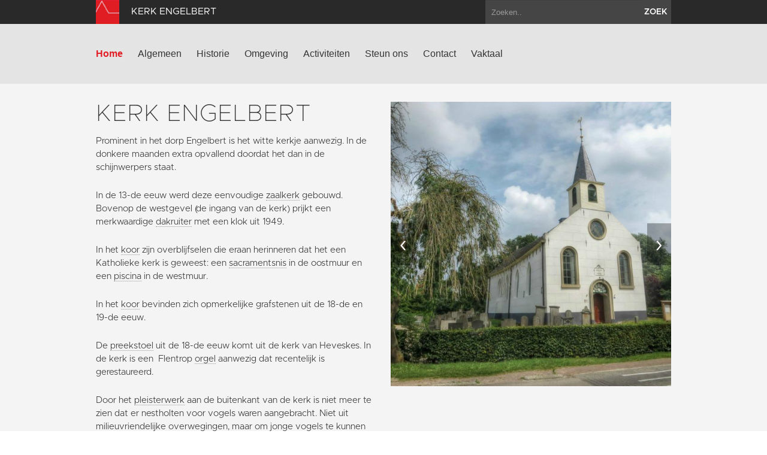

--- FILE ---
content_type: text/html; charset=utf-8
request_url: https://www.kerkengelbert.nl/?letter=Z&term_id=371
body_size: 5303
content:
<!DOCTYPE html>
<html lang="en">
  <head>
    <title>Kerk Engelbert | Home</title>

    <meta charset="utf-8">
    <meta name="viewport" content="width=device-width, initial-scale=1.0">
    <meta name="description" content="">
    <meta name="keywords" content="kerkengelbert">
    <meta name="author" content="">

    <link href="//maxcdn.bootstrapcdn.com/font-awesome/4.2.0/css/font-awesome.min.css" rel="stylesheet">

    <link rel="shortcut icon" href="https://www.kerkengelbert.nl/assets/img/favicon.ico" type="image/x-icon" />

    <link href="/assets/css/app.css?id=9418b38d15f0c8f9994d1cc9e6b74bd8" rel="stylesheet" media="screen">

    <script type="text/javascript">
        var siteInfo = {"id":11,"church_id":46,"name":"Kerk Engelbert","domain":"https:\/\/www.kerkengelbert.nl\/","theme_id":1,"place":"Engelbert","characteristic":"In de 13e eeuw werd deze eenvoudige zaalkerk gebouwd. Er volgden veel her- en verbouwingen en restauraties. Bij de laatste restauratie van 2005 werd de eerder gesloopte sacramentsnis weer in de oostmuur aangebracht en voorzien van de gotische bekroning. Het kromme schip en de ingedeukte noordmuur geven de ouderdom van de kerk prijs, ondanks de modern ogende pleisterlaag. Bovenop de westgevel prijkt een inspringende dakruiter. Van binnen valt vooral de sacramentsnis op. De preekstoel uit de 18e eeuw komt van de kerk in Heveskes.","description":"","use":"De kerk wordt niet meer gebruikt voor de eredienst. Wel op Kerstavond, dan vindt er in een doorgaans stampvolle kerk een Kerstavonddienst plaats onder verantwoordelijkheid van de PKN. Kinderen van de dorpsschool vormen traditioneel een gelegenheidskoor en luisteren de dienst op. Veel koren weten inmiddels de weg naar Engelbert te vinden, zodat er regelmatig concerten te beluisteren zijn. Er is een piano aanwezig en de kerk beschikt over een geluidsinstallatie en een ringleiding. Het orgel mag bespeeld worden. De kerk wordt gebruikt voor begrafenissen en afscheidsdiensten. Er worden huwelijken gesloten en feestjes gevierd. De basisschool van Engelbert maakt regelmatig gebruik van de kerk. De kerk is ook uitstekend geschikt voor exposities. De kerk heeft geen vaste kerkbanken meer, maar losse stoelen waardoor iedere gewenste opstelling gemaakt kan worden. In de pauze van concerten en lezingen kan op verzoek koffie en thee geschonken worden. M\u00e8t huisgemaakt gebak. Kijk ook eens op de website van de Culturele Commissie Engelbert: www.ccengelbert.nl","geolocation":"53.208838,6.647428","address":"Engelberterweg 39, Engelbert","key_address":"Engelberterweg 42, tel. 050-5413778; Woldjerspoorweg 49, tel. 050-5426256; Engelberterweg 72-A","story_title":"","story_text":"","story_url":"","issuucode":"","organ_text":"Het orgel is in 1938 gebouwd door de Firma H.W. Flentrop uit Zaandam. In 1991 kreeg het een opknapbeurt van D.A. Flentrop. In 2013 is het orgel gerestaureerd door Flentrop Orgelbouw. Op 4 oktober 2013 is het opnieuw in gebruik genomen en bespeeld door Hans Fidom. Het is een pneumatisch orgel met een manuaal met zeven stemmen en een pedaal met \u00e9\u00e9n stem. Tijdens de restauratie heeft men oud pijpwerk gevonden uit het orgel van de doopsgezinde kerk uit Wormerveer, gebouwd in 1855 door Flaes en Brunjes. Het orgelfront in Engelbert is een open opstelling van pijpen wat typerend is voor de bouw uit die periode.","organ_img":"","organ_video":"","organ_audio_video_description":"","contact_email":"info@ccengelbert.nl","show_contact_form":true,"visible":1,"default_content":1,"panorama":"{\"panoramafoto\":\"https:\\\/\\\/www.groningerkerken.nl\\\/panorama\\\/engelbert\\\/engelbert.htm\"}","panorama_text":"","extra_js":"<!-- AddThis Smart Layers BEGIN -->\r\n<!-- Go to http:\/\/www.addthis.com\/get\/smart-layers to customize -->\r\n<script type=\"text\/javascript\" src=\"\/\/s7.addthis.com\/js\/300\/addthis_widget.js#pubid=ra-5293b51d1a9c4888\"><\/script>\r\n<script type=\"text\/javascript\">\r\n  addthis.layers({\r\n    'theme' : 'transparent',\r\n    'share' : {\r\n      'position' : 'left',\r\n      'numPreferredServices' : 5\r\n    }   \r\n  });\r\n<\/script>\r\n<!-- AddThis Smart Layers END -->","captcha_public_key":"6LeP6v4SAAAAAJdEc1DRE7l5VkKQPozUK2ZWmbrI","cleantalk_key":"aby3a5apy9eq","b2b":0,"b2b_text":"","b2b_link":"","paid":0,"analytics_code":"UA-87581165-12","downloads":"{\"item\":[{\"src\":\"https:\\\/\\\/www.groningerkerken.nl\\\/downloads\\\/engelbert_kerkbeschrijving_2021_herz_versie.pdf\",\"titel\":\"Uitgebreide kerkbeschrijving\"},{\"src\":\"https:\\\/\\\/www.groningerkerken.nl\\\/downloads\\\/folder_kerk_engelbert_2020_v1.pdf\",\"titel\":\"Kerkenfolder Engelbert\"}]}","tikkie_id":"wUeWVSzqW3Cr3uMvfAuptX","tikkie_url":"https:\/\/tikkie.me\/pay\/SOGK\/wUeWVSzqW3Cr3uMvfAuptX","tikkie_expires_at":"2049-12-31T23:00:00.000000Z","created_at":"2013-10-08T09:25:28.000000Z","updated_at":"2026-01-05T11:30:04.000000Z"};
        var siteTheme = 'red';
    </script>
  </head>

  <body class="theme-red">
    <div class="modal fade" id="editModal">Laden...</div>

    <div id="wrap">
        <header>
            <div class="top-bar">
                <div class="container">
                    <a class="brand" href="/"><img src="https://www.kerkengelbert.nl/assets/img/sogk_logo.png" alt="" class="icon"><span>Kerk Engelbert</span></a>
                    <form method="GET" action="https://www.kerkengelbert.nl/zoeken" accept-charset="UTF-8" class="pull-right">
                        <div class="input-append">
                            <input class="span2" name="keyword" type="text" placeholder="Zoeken..">
                            <button class="btn" type="submit">zoek</button>
                        </div>
                    </form>
                </div>
            </div>
            <div class="navigation">
                <div class="container">
                    <div class="navbar">
                        <button type="button" class="btn btn-navbar" data-toggle="collapse" data-target=".nav-collapse">
                            <span class="icon-bar"></span>
                            <span class="icon-bar"></span>
                            <span class="icon-bar"></span>
                        </button>
                        <div class="nav-collapse collapse">

                                                            <ul class="nav ">
                                                                                                                <li class="active"><a href="https://www.kerkengelbert.nl/home">Home</a></li>
                                                                            <li><a href="https://www.kerkengelbert.nl/algemeen">Algemeen</a></li>
                                                                            <li><a href="https://www.kerkengelbert.nl/historie">Historie</a></li>
                                                                            <li><a href="https://www.kerkengelbert.nl/omgeving">Omgeving</a></li>
                                                                            <li><a href="https://www.kerkengelbert.nl/activiteiten">Activiteiten</a></li>
                                                                            <li><a href="https://www.kerkengelbert.nl/steun-ons">Steun ons</a></li>
                                                                            <li><a href="https://www.kerkengelbert.nl/contact">Contact</a></li>
                                                                                                                <li><a href="https://www.kerkengelbert.nl/vaktaal">Vaktaal</a></li>
                                                                    </ul>
                            
                        </div>
                        <a class="brand" href="/">
                            <span>Kerk Engelbert</span>
                            <img src="https://www.kerkengelbert.nl/assets/img/sogk_logo.png" alt="" class="icon">
                        </a>
                    </div>
                </div>
            </div>
        </header>

        
        <div class="parse-lemma">
    <section class="home-intro">
        <div class="container">
            <div class="row-fluid">
                <div class="span6">
                    <article >
                                                <h1>Kerk Engelbert</h1>
                        <p>Prominent in het dorp Engelbert is het witte kerkje aanwezig. In de donkere maanden extra opvallend doordat het dan in de schijnwerpers staat.</p>

<p>In de 13-de eeuw werd deze eenvoudige zaalkerk gebouwd.&nbsp; Bovenop de westgevel (de ingang van de kerk) prijkt een merkwaardige dakruiter met een klok uit 1949.</p>

<p>In het koor zijn overblijfselen die eraan herinneren dat het een Katholieke kerk is geweest: een sacramentsnis in de oostmuur en een piscina in de westmuur.</p>

<p>In het koor bevinden zich opmerkelijke grafstenen uit de 18-de en 19-de eeuw.</p>

<p>De preekstoel uit de 18-de eeuw komt uit de kerk van Heveskes. In de kerk is een&nbsp; Flentrop orgel aanwezig dat recentelijk is gerestaureerd.</p>

<p>Door het pleisterwerk aan de buitenkant van de kerk is niet meer te zien dat er nestholten voor vogels waren aangebracht. Niet uit milieuvriendelijke overwegingen, maar om jonge vogels te kunnen vangen voor consumptie. In het Groninger land is geen ander voorbeeld bekend van een kerk met vogelnestholten.</p>

<p>De kerk ademt eenvoud en soberheid: een oase van rust. Muziek en zang komen tot hun recht door de uitstekende akoestiek van de kerk.</p>

                                                    <a class="btn btn-danger" href="https://www.kerkengelbert.nl/algemeen"  >Lees meer</a>
                                            </article>
                                    </div>
                                    <div class="span6 carousel ">
                                                <div id="myCarousel" class="carousel slide">

                            <div class="carousel-inner">
                                                                                                    <div class="item active">
                                        <img src="/images/page_images/17680_620x630_crop.jpg" alt="">
                                    </div>
                                                                                                        <div class="item ">
                                        <img src="/images/page_images/17682_620x630_crop.png" alt="">
                                    </div>
                                                                                                        <div class="item ">
                                        <img src="/images/page_images/17683_620x630_crop.png" alt="">
                                    </div>
                                                                                                        <div class="item ">
                                        <img src="/images/page_images/17681_620x630_crop.jpg" alt="">
                                    </div>
                                                                                                        <div class="item ">
                                        <img src="/images/page_images/17679_620x630_crop.jpg" alt="">
                                    </div>
                                                                                                </div>

                            <a class="left carousel-control" href="#myCarousel" data-slide="prev">&lsaquo;</a>
                            <a class="right carousel-control" href="#myCarousel" data-slide="next">&rsaquo;</a>
                        </div>
                    </div>
                            </div>
        </div>
    </section>

    <section class="home-tiles">
        <div class="container">
            <div class="row-fluid">
                <div class="span6">
                                            <article class="tile clearfix red event with-btn" data-mh="my-group">
                            <div class="pull-left">
                                                                    <h1>29</h1>
                                    <h2>januari</h2>
                                                            </div>
                            <div class="pull-right">
                                                                    <img src="/images/events/55553_240x150_crop.jpg" alt="Na regen komt genade">
                                                            </div>
                            <p>Na regen komt genade</p>
                            <p>Akoestisch solo concert: Soulvolle vocale verhalenDe rookpluimen uit mijn oren stomen nog wat na. Een...</p>
                            <a href="https://www.kerkengelbert.nl/activiteiten?type=church" class="btn btn-default">Lees meer</a>
                        </article>
                                    </div>
                <div class="span6">
                                            <article class="tile gray clearfix" data-mh="my-group">
                            <iframe width="100%" height="315" src="https://www.youtube.com/embed/5__BIuEAWMY" frameborder="0" allowfullscreen  class="home-video-with-button"  ></iframe>
                                                            <a href="https://www.groningerkerken.nl/nl/sogk/word-nu-donateur" target="_blank" class="btn btn-default">Blijf je verwonderen</a>
                                                    </article>
                                    </div>
            </div>
        </div>
    </section>

    <section class="home-map">
        <div id="map_home"></div>
    </section>
</div>
      <div id="push"></div>
    </div>

    <section class="footer-newsletter">
        <iframe width="100%" height="350" src="https://app.cloudmailer.nl/forms/mClWYmR8uIEEm0NhNhIIZA%253D%253D/view" frameborder="0"></iframe>
    </section>

    <section class="footer-social">
        <div class="footer-social__inner">
            <span>Volg ons op social media:</span>
                            <a href="https://www.facebook.com/GroningerKerken" target="_blank"><i class="fa fa-facebook-square"></i></a>
                        <a href="https://twitter.com/groningerkerken" target="_blank"><i class="fa fa-twitter"></i></a>
        </p>
    </section>
    <footer>
        <div class="container">
            <div class="row-fluid">
                <div class="span7">
                    <img src="https://www.kerkengelbert.nl/assets/img/sogk_logo.png" alt="" class="icon">
                    &copy; 2026 Kerk Engelbert &amp; Stichting Oude Groninger Kerken
                </div>
                <div class="span5">
                    <ul class="pull-right">
                        <li><a href="/colofon">Colofon</a></li>
                        <li><a href="/disclaimer">Disclaimer</a></li>
                        <li><a href="/privacy">Privacy</a></li>
                                                    <li><a href="https://www.kerkengelbert.nl/login" data-toggle="modal" data-target="#editModal">Inloggen</a></li>
                                            </ul>
                </div>
            </div>
        </div>
    </footer>

    <script>var CKEDITOR_BASEPATH = '/assets/js/ckeditor/';</script>
    <script src="//maps.google.com/maps/api/js?key=AIzaSyAx4_0ao83pph8LWsZia0f9rtgcrMdJJwk"></script>
    <script src="/assets/js/app.js?id=fcf34edb586cc952f70fe1a732ed8d01"></script>

    
    
            <!-- AddThis Smart Layers BEGIN -->
<!-- Go to http://www.addthis.com/get/smart-layers to customize -->
<script type="text/javascript" src="//s7.addthis.com/js/300/addthis_widget.js#pubid=ra-5293b51d1a9c4888"></script>
<script type="text/javascript">
  addthis.layers({
    'theme' : 'transparent',
    'share' : {
      'position' : 'left',
      'numPreferredServices' : 5
    }   
  });
</script>
<!-- AddThis Smart Layers END -->
    
            <script>
          (function(i,s,o,g,r,a,m){i['GoogleAnalyticsObject']=r;i[r]=i[r]||function(){
          (i[r].q=i[r].q||[]).push(arguments)},i[r].l=1*new Date();a=s.createElement(o),
          m=s.getElementsByTagName(o)[0];a.async=1;a.src=g;m.parentNode.insertBefore(a,m)
          })(window,document,'script','https://www.google-analytics.com/analytics.js','ga');

          ga('create', 'UA-87581165-12', 'auto');
          ga('send', 'pageview');
        </script>
    
  </body>
</html>


--- FILE ---
content_type: text/plain
request_url: https://www.google-analytics.com/j/collect?v=1&_v=j102&a=1361669478&t=pageview&_s=1&dl=https%3A%2F%2Fwww.kerkengelbert.nl%2F%3Fletter%3DZ%26term_id%3D371&ul=en-us%40posix&dt=Kerk%20Engelbert%20%7C%20Home&sr=1280x720&vp=1280x720&_u=IEBAAEABAAAAACAAI~&jid=1199060998&gjid=566941295&cid=2067791994.1769051644&tid=UA-87581165-12&_gid=423981582.1769051644&_r=1&_slc=1&z=913444234
body_size: -451
content:
2,cG-CPVQ9P0DVW